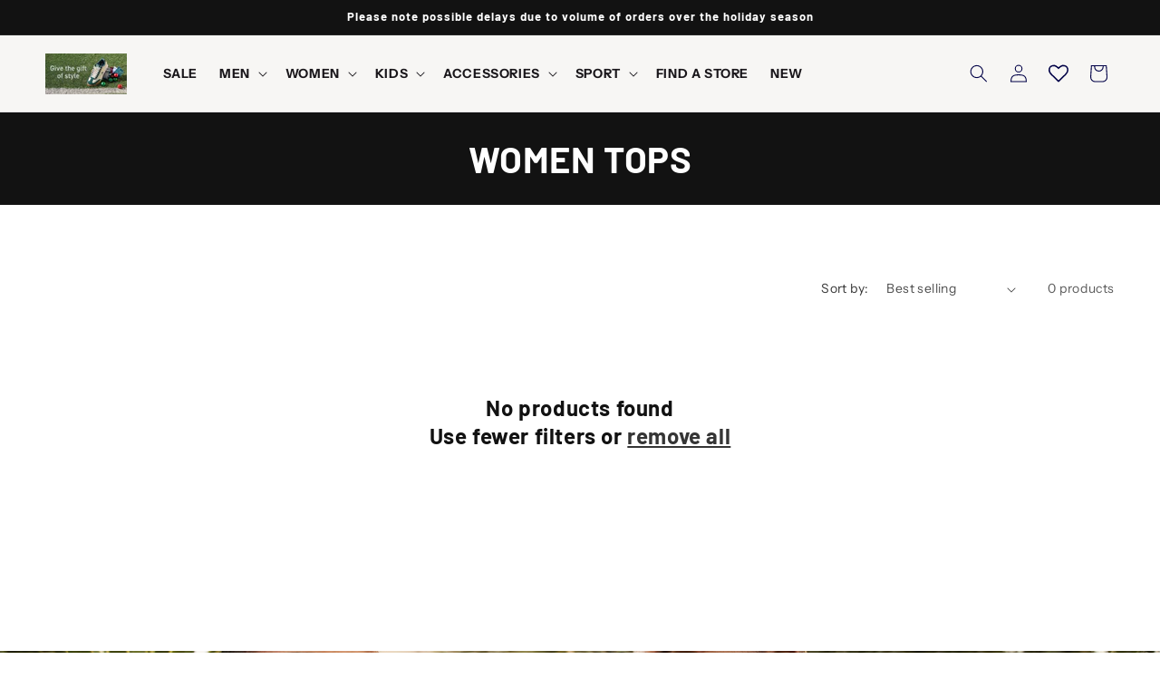

--- FILE ---
content_type: application/x-javascript
request_url: https://cdn.roseperl.com/storelocator-prod/setting/lecoqsportifsa-1768382990.js?shop=lecoqsportifsa.myshopify.com
body_size: 13905
content:
SCASLSetting={"apikey":"AIzaSyByHz9_IHr6578c9jRofg28j7f2yQaPu1g","radius":["10","20","30","40"],"df_radius":20,"df_measurement":"km","selected_tags":[],"selected_wfields":["title","description","phone","email","fax","web","tags","schedule","store_image","address","country","state","city","zipcode"],"wstyle":"#scasl-window-container #scasl-title{display:block !important}\n#scasl-window-container #scasl-description{display:block !important}\n#scasl-window-container #scasl-phone{display:block !important}\n#scasl-window-container #scasl-email{display:block !important}\n#scasl-window-container #scasl-fax{display:block !important}\n#scasl-window-container #scasl-web{display:block !important}\n#scasl-window-container #scasl-tags{display:block !important}\n#scasl-window-container #scasl-schedule{display:block !important}\n#scasl-window-container #scasl-store_image{display:block !important}\n#scasl-window-container #scasl-address{display:block !important}\n#scasl-window-container #scasl-country{display:inline-block !important}\n#scasl-window-container #scasl-state{display:inline-block !important}\n#scasl-window-container #scasl-city{display:inline-block !important}\n#scasl-window-container #scasl-zipcode{display:inline-block !important}\n","selected_lfields":["title","store_image","address","country","state","city","zipcode","distance","direction"],"lstyle":"#scasl-list-container #scasl-title{display:block !important}\n#scasl-list-container #scasl-store_image{display:block !important}\n#scasl-list-container #scasl-address{display:block !important}\n#scasl-list-container #scasl-country{display:inline-block !important}\n#scasl-list-container #scasl-state{display:inline-block !important}\n#scasl-list-container #scasl-city{display:inline-block !important}\n#scasl-list-container #scasl-zipcode{display:inline-block !important}\n#scasl-list-container #scasl-distance{display:block !important}\n#scasl-list-container #scasl-direction{display:block !important}\n","zoom":12,"extrafield":"extrafield","status":1,"autogeocode":1,"alltags":1,"search_bg_color":"#ffffff","search_border_color":"#cccccc","search_border_size":1,"loc_btn_color":"#000000","search_btn_color":"#000000","map_border_color":"#cccccc","map_border_size":1,"map_bg_color":"#ffffff","info_border_color":"#cccccc","info_border_size":1,"info_bg_color":"#ffffff","info_shop_name_color":"#000000","info_shop_info_color":"#555555","info_shop_info_font":"","info_shop_name_font":"","search_font":"","page_title":"Find Our Stores","curr_loc_text":"Enter a Location","radius_text":"Search Radius","msr_text":"Search Radius Measurement","find_loc_btn_text":"Find My Location","search_btn_text":"Search","filter_tags_text":"Filter Tags","enter_a_location_text":"Enter a location","add_error_alert":"Unable to find address","distance_error_alert":"Unfortunately, our closest location is more than","no_result_title":"No results","no_result_tags":"No locations were found with the given tags. Please modify your selections or input.","max_results":150,"scasl_phone_label":"","scasl_fax_label":"","scasl_email_label":"","scasl_schedule_label":"","map_style_name":"default","map_style_data":"","no_result_go_to_home_page":"Go to home page","default_view":1,"default_latitude":"-25.8630358","default_longitude":"28.2557468","filter_tags_by":"and","default_view_zoom":13,"restric_country":[],"restric_country_text":"","miles_text":"miles","kilometers_text":"Kilometers","cluster":0,"max_result_in_first_loading":5000,"no_limit_text":"No Limit","query_url":1,"clusters_style":"default","clustering_custom":"{\"cluster_color_level_1\":\"#ffffff\",\"cluster_image_level_1\":\"https:\\\/\\\/developers.google.com\\\/maps\\\/documentation\\\/javascript\\\/examples\\\/markerclusterer\\\/m1.png\",\"cluster_color_level_2\":\"#ffffff\",\"cluster_image_level_2\":\"https:\\\/\\\/developers.google.com\\\/maps\\\/documentation\\\/javascript\\\/examples\\\/markerclusterer\\\/m2.png\",\"cluster_color_level_3\":\"#ffffff\",\"cluster_image_level_3\":\"https:\\\/\\\/developers.google.com\\\/maps\\\/documentation\\\/javascript\\\/examples\\\/markerclusterer\\\/m3.png\",\"cluster_color_level_4\":\"#ffffff\",\"cluster_image_level_4\":\"https:\\\/\\\/developers.google.com\\\/maps\\\/documentation\\\/javascript\\\/examples\\\/markerclusterer\\\/m4.png\",\"cluster_color_level_5\":\"#ffffff\",\"cluster_image_level_5\":\"https:\\\/\\\/developers.google.com\\\/maps\\\/documentation\\\/javascript\\\/examples\\\/markerclusterer\\\/m5.png\"}","no_result_url":"","autocomplete_option":"address","store_sort":"default","view_map_btn_text":"View Map","created_at":"2019-03-04T13:00:10.000000Z","unlimited_search_radius":1,"dynamic_view":0,"dynamic_view_realtime":0,"pegman":1,"map_satellite_option":1,"zoom_control":1,"restricted_map_view":0,"display_operating_hours":0,"operating_hours":"","date_overrides":"","location_is_disabled_alert":"Location Services Disabled","location_is_disabled_text":"Please turn on device location to use Find My Location","kilometer_unit_text":"Kilometer","meter_unit_text":"Mile","more_text":"More","less_text":"Less","list_text":"List","map_text":"Map","direction_text":"Directions","image_position":"beside","image_size":"medium","open_text":"Open","opens_text":"Opens","open_now_text":"Open now","closed_text":"Closed","closes_text":"Closes","closes_soon_text":"Closes soon","monday_text":"Monday","tuesday_text":"Tuesday","wednesday_text":"Wednesday","thursday_text":"Thursday","friday_text":"Friday","saturday_text":"Saturday","sunday_text":"Sunday","hours_might_differ":"Hours might differ","monday_acronym_text":"Mon","tuesday_acronym_text":"Tue","wednesday_acronym_text":"Wed","thursday_acronym_text":"Thu","friday_acronym_text":"Fri","saturday_acronym_text":"Sat","sunday_acronym_text":"Sun","address_icon":"{\"image\":\"<path fill-rule=\\\"evenodd\\\" d=\\\"M18 8c0-4.42-3.58-8-8-8s-8 3.58-8 8c0 .15 0 .29.01.44.13 3.55 1.99 7.62 7.13 11.29.51.36 1.21.36 1.72 0 5.14-3.67 7-7.74 7.13-11.29.01-.15.01-.29.01-.44zm-5.879 2.121a2.996 2.996 0 0 0 0-4.242 2.996 2.996 0 0 0-4.242 0 2.996 2.996 0 0 0 0 4.242 2.996 2.996 0 0 0 4.242 0z\\\"><\/path>\",\"align\":\"left\",\"status\":1}","phone_icon":"{\"image\":\"<path d=\\\"m7.876 6.976-.534-2.67a1.5 1.5 0 0 0-1.471-1.206h-3.233c-.86 0-1.576.727-1.537 1.586.461 10.161 5.499 14.025 14.415 14.413.859.037 1.584-.676 1.584-1.535v-3.235a1.5 1.5 0 0 0-1.206-1.471l-2.67-.534a1.5 1.5 0 0 0-1.636.8l-.488.975c-2 0-5-3-5-5l.975-.488c.606-.302.934-.972.801-1.635z\\\"><\/path>\",\"align\":\"left\",\"status\":1}","email_icon":"{\"image\":\"<path d=\\\"M0 5.324v10.176a1.5 1.5 0 0 0 1.5 1.5h17a1.5 1.5 0 0 0 1.5-1.5v-10.176l-9.496 5.54a1 1 0 0 1-1.008 0l-9.496-5.54z\\\"><\/path><path d=\\\"M19.443 3.334a1.494 1.494 0 0 0-.943-.334h-17a1.49 1.49 0 0 0-.943.334l9.443 5.508 9.443-5.508z\\\"><\/path>\",\"align\":\"left\",\"status\":1}","fax_icon":"{\"image\":\"<path fill-rule=\\\"evenodd\\\" d=\\\"M4 2.5a1.5 1.5 0 0 1 1.5-1.5h9a1.5 1.5 0 0 1 1.5 1.5v2.5h1.5a1.5 1.5 0 0 1 1.5 1.5v6a1.5 1.5 0 0 1-1.5 1.5h-1.5v4a1 1 0 0 1-1 1h-10a1 1 0 0 1-1-1v-4h-1.5a1.5 1.5 0 0 1-1.5-1.5v-6a1.5 1.5 0 0 1 1.5-1.5h1.5v-2.5Zm10 14.5v-5h-8v5h8Zm3-8a1 1 0 1 1-2 0 1 1 0 0 1 2 0Zm-3-6h-8v2h8v-2Z\\\"><\/path>\",\"align\":\"left\",\"status\":1}","web_url_icon":"{\"image\":\"<path d=\\\"M13.903 8c.06.629.097 1.292.097 2a1 1 0 0 1-2 0c0-.713-.039-1.378-.105-2h-3.803c-.139 1.33-.14 2.67-.004 4h1.912a1 1 0 0 1 0 2h-1.584c.469 2.08 1.202 3.41 1.585 4 0 0 .789.013.926.002a1.008 1.008 0 0 1 1.07.925 1 1 0 0 1-.924 1.07c-.094.007-1.073.003-1.073.003-5.514 0-10-4.486-10-10 0-5.515 4.486-10 10-10s10 4.485 10 10c0 .379-.036.749-.079 1.116a1.001 1.001 0 0 1-1.987-.233c.035-.291.066-.583.066-.883 0-.692-.098-1.36-.263-2h-3.834zm-3.915-5.964c-.386.606-1.1 1.931-1.564 3.964h3.137c-.466-2.033-1.185-3.358-1.573-3.964zm-7.725 9.964h3.819a21.604 21.604 0 0 1-.095-1.996c0-.67.033-1.338.096-2.004h-3.82a7.946 7.946 0 0 0-.263 2 7.96 7.96 0 0 0 .263 2zm.819 2a8.031 8.031 0 0 0 4.437 3.601 16.293 16.293 0 0 1-1.148-3.601h-3.289zm3.291-8a16.235 16.235 0 0 1 1.15-3.603 8.03 8.03 0 0 0-4.441 3.603h3.291zm7.239 0h3.305a8.029 8.029 0 0 0-4.465-3.612 16.128 16.128 0 0 1 1.16 3.612z\\\"><\/path><path d=\\\"m15.223 18.945-2.55-5.61a.5.5 0 0 1 .662-.662l5.61 2.55a.5.5 0 0 1 .017.903l-1.742.87a.5.5 0 0 0-.223.224l-.871 1.742a.5.5 0 0 1-.903-.017z\\\"><\/path>\",\"align\":\"left\",\"id\":\"icon-97\"}","oh_icon":"{\"image\":\"<path d=\\\"M10 20c-5.514 0-10-4.486-10-10s4.486-10 10-10 10 4.486 10 10-4.486 10-10 10zm1-15a1 1 0 1 0-2 0v5a1 1 0 0 0 .293.707l3 3a1 1 0 0 0 1.414-1.414l-2.707-2.707v-4.586z\\\"><\/path>\",\"align\":\"left\",\"id\":\"icon-69\"}","icon_color":"#000000","def_apk":"AIzaSyCIc9H3z2GFNnygX9XBLq08MYJsZ1ljp8A","locationsRaw":"[{\"lat\":\"-29.11529\",\"lng\":\"26.223410000000058\",\"id\":2613531,\"name\":\"Loch Logan Waterfront \",\"description\":\"mo,tue,wen,th,fr,09:00-18:00,sa,sun,08h30-17:00\",\"phone\":\"(+27) 51 1100 480\",\"address\":\"Shop UG 26, Henry street, Willows\",\"city\":\"Bloemfontein\",\"postal\":\"9301\",\"priority\":1,\"apply_to_type\":1},{\"lat\":\"-29.7259751\",\"lng\":\"31.0668381\",\"id\":2613536,\"name\":\"Gateway\",\"description\":\"mo,tu,we,thu,fri,09:00-7:00,sa su,09:00,05:00\",\"phone\":\"(+27) 31 110 0520\",\"address\":\"Shop G373, Gateway Shopping Mall, Gateway Ave, Umhlanga Rigde\",\"country\":\"South-Africa\",\"city\":\"Durban\",\"postal\":\"4319\",\"priority\":1,\"apply_to_type\":1},{\"lat\":\"-29.856073\",\"lng\":\"31.025432\",\"id\":2613538,\"name\":\"Workshop\",\"description\":\"mo,tu,we,th,fr:09.00-17.00;sa:09.00-17.00;su:09.00-16.00\",\"phone\":\"(+27) 31 301 1639\",\"address\":\"Shop 88, The Workshop Shopping Centre, 99 Samora Machel Street, Durban\",\"country\":\"South-Africa\",\"city\":\"Durban\",\"postal\":\"4001\",\"priority\":1,\"apply_to_type\":1},{\"lat\":\"-30.034506498288362\",\"lng\":\"30.899433591015637\",\"id\":2613539,\"name\":\"Amanzimtoti\",\"phone\":\"(+27) 31 110 0521\",\"address\":\"Shop F62, Galleria Mall, Amanzimtoti\",\"country\":\"South Africa\",\"state\":\"KwaZulu-Natal\",\"city\":\"Durban\",\"postal\":\"4126\",\"priority\":1,\"apply_to_type\":1},{\"lat\":\"-31.597014\",\"lng\":\"28.785853\",\"id\":2613541,\"name\":\"BT Ngebs City \",\"description\":\"mo,tu,we,th: 09:00-18:00;fr:09.00-19.00;sa:09:00-18.00;su:19.00-16.00\",\"phone\":\"(+27) 41 110 0999\",\"address\":\"Shop 145C BT Ngebs City, 33 Errol Spring Avenua, Mthatha\",\"country\":\"South Africa\",\"state\":\"Eastern Cape\",\"city\":\"East London\",\"postal\":\"5100\",\"priority\":1,\"apply_to_type\":1},{\"lat\":\"-26.1101152\",\"lng\":\"28.0537452\",\"id\":2613542,\"name\":\"Sandton\",\"description\":\"mo,tu,we,th:09.00-19.00;fr:09.00-21.00;sa,su:09.00-18.00\",\"phone\":\"(+27) 11 784 6332\",\"address\":\"Shop L309, 5th Street, Sandton\",\"country\":\"South-Africa\",\"city\":\"Johannesburg\",\"postal\":\"2196\",\"priority\":1,\"apply_to_type\":1},{\"lat\":\"-26.1799299\",\"lng\":\"28.2378912\",\"id\":2613543,\"name\":\"East Point\",\"description\":\"mo,tu,we,th,fr:09.00-18.00;sa:09.00-17.00; su 09.00-16.00 \",\"phone\":\"(+27) 11 823 1137\",\"address\":\"Shop L100, East Point Centre, Cnr North Rand and Rietfontein Road, Jansen Park\",\"country\":\"South-Africa\",\"city\":\"Johannesburg\",\"postal\":\"1462\",\"priority\":1,\"apply_to_type\":1},{\"lat\":\"-26.2051743\",\"lng\":\"28.0420289\",\"id\":2613544,\"name\":\"JHB CBD\",\"description\":\"mo,tu,we,th,fr:09.00-17.00;sa:09.00-14.00\",\"phone\":\"(+27) 11 492 0621\",\"address\":\"Shop 39, Saint Andrews Building , Cnr Rissik & Commissioner, Streets, Johannesburg\",\"country\":\"South-Africa\",\"city\":\"Johannesburg\",\"postal\":\"2001\",\"priority\":1,\"apply_to_type\":1},{\"lat\":\"-26.2582713\",\"lng\":\"27.9014437\",\"id\":2613545,\"name\":\"Maponya Mall\",\"description\":\"mo,tu,we:09.00-19.00;th:09.00-19.00,fr:09.00-20.00;sa:09.00-19.00;su:09.00-17.00\",\"phone\":\"(+27) 11 938 3706\",\"address\":\"Shop 312, Maponya Mall, Chris Hani Road, Soweto\",\"country\":\"South-Africa\",\"city\":\"Johannesburg\",\"postal\":\"1809\",\"priority\":1,\"apply_to_type\":1},{\"lat\":\"-26.0557199\",\"lng\":\"28.092968\",\"id\":2613546,\"name\":\"Woodmead\",\"description\":\"mo,tu,we,th,fr:09.00-17.00;sa:09.00-16.00;su:10.00-14.00\",\"phone\":\"(+27) 11 656 1373\",\"address\":\"Shop 13, Woodmead Value Mart, Water Cross Road, Woodmead\",\"country\":\"South-Africa\",\"city\":\"Johannesburg\",\"postal\":\"2191\",\"priority\":1,\"apply_to_type\":1},{\"lat\":\"-26.1797458\",\"lng\":\"28.1169289\",\"id\":2613548,\"name\":\"Eastgate Mall\",\"description\":\"mo,tu,we,th:09.00-20:00;fr:09:00-21:00;sa,su:09:00-18.00\",\"phone\":\"(+27) 010 110 1288\",\"address\":\"Shop U108A, Eastgate Mall, 43 Bradford Road, Bedfordview\",\"country\":\"South-Africa\",\"city\":\"Johannesburg\",\"postal\":\"2008\",\"priority\":1,\"apply_to_type\":1},{\"lat\":\"-29.582634\",\"lng\":\"30.3780829\",\"id\":2613550,\"name\":\"Midlands Mall\",\"description\":\"mo,tu,we,th: 09:00-18:0;fr,sat:09.00-19:00;su:09.00-17:00\",\"phone\":\"(+27) 31 110 0525\",\"address\":\"Shop 44, Midlands Mall, 50 Sanctuary Road, Pietermaritzburg\",\"country\":\"South-Africa\",\"city\":\"Pietermaritzburg\",\"postal\":\"3201\",\"priority\":1,\"apply_to_type\":1},{\"lat\":\"-23.87369\",\"lng\":\"29.5092968\",\"id\":2613551,\"name\":\"Mall of the North\",\"description\":\"mo,tu,we,th,fr:09.00-19.00;sa:09.00-17.00;su:09.00-15.00\",\"phone\":\"(+27) 15 265 1138\",\"address\":\"Shop U88, Mall of the North, Cnr R81 & N1, Polokwane\",\"country\":\"South-Africa\",\"city\":\"Polokwane\",\"postal\":\"700\",\"priority\":1,\"apply_to_type\":1},{\"lat\":\"-25.782677\",\"lng\":\"28.276191\",\"id\":2613553,\"name\":\"Menlyn\",\"description\":\"mo,tu,we,th:09.00-19.00;fr:09.00-21.00;sa:09.00-19.00;su:09.00-17.00 \",\"phone\":\"(+27)12 361 2404\",\"address\":\"Shop UF6 87, Menlyn Shopping Mall, Atterbury Road, Menlo Park\",\"country\":\"South-Africa\",\"city\":\"Pretoria\",\"postal\":\"63\",\"priority\":1,\"apply_to_type\":1},{\"lat\":\"-25.7454991\",\"lng\":\"28.1939489\",\"id\":2613555,\"name\":\"Sammy Marks\",\"description\":\"mo,tu,we,th,fr:09.00-17.30;sa:08.00-15:00\",\"phone\":\"(+27) 12 328 4020\",\"address\":\"Shop 1.19, Sammy Marks Square, Pretoria Central\",\"country\":\"South-Africa\",\"city\":\"Pretoria\",\"postal\":\"2\",\"priority\":1,\"apply_to_type\":1},{\"lat\":\"-25.6810899\",\"lng\":\"28.2506246\",\"id\":2613556,\"name\":\"Kolonnade\",\"description\":\"mon-thur:09:00-19:00; fri: 09:00-20:00;sat: 08:00-18:00; sun:09:00-17:00\",\"phone\":\"(+27) 12 111 7287\",\"address\":\"Shop  U42B, Kolonnade Mall, Montana\",\"country\":\"South-Africa\",\"city\":\"Pretoria\",\"postal\":\"159\",\"priority\":1,\"apply_to_type\":1},{\"lat\":\"-25.857196\",\"lng\":\"28.1867376\",\"id\":2613558,\"name\":\"Centurion\",\"description\":\"mon-thur:09:00-19:00; fri: 09:00-20:00;sat: 08:00-18:00; sun:09:00-17:00\",\"phone\":\"(+27) 12 111 7276\",\"address\":\"Shop 216C, Centurion Mall, Centurion\",\"country\":\"South-Africa\",\"city\":\"Pretoria\",\"postal\":\"46\",\"priority\":1,\"apply_to_type\":1},{\"lat\":\"-25.672265\",\"lng\":\"28.1102813\",\"id\":2613560,\"name\":\"Wonderpark\",\"description\":\"mo,tu,we,th,fr:09.00-19.00;sat:09.00-17.00;su:09.00-15.00\",\"phone\":\"(+27) 12 549 4246\",\"address\":\"Shop 548 W, Wonder park Mall, Herinrich Avenue, Akasia\",\"country\":\"South-Africa\",\"city\":\"Pretoria\",\"postal\":\"118\",\"priority\":1,\"apply_to_type\":1},{\"lat\":\"-25.788742\",\"lng\":\"28.307231\",\"id\":2613561,\"name\":\"Atterbury\",\"description\":\"mo,tu,we,th,fr:09.00-18.00;sa:09.00-17.00;su:09.00-14.00\",\"phone\":\"(+27) 12 991 3476\",\"address\":\"Shop 3.16G, Atterbury Value Mart, Faerie Glen\",\"country\":\"South Africa\",\"state\":\"Gauteng\",\"city\":\"Pretoria\",\"postal\":\"81\",\"priority\":1,\"apply_to_type\":1},{\"lat\":\"-25.7064839\",\"lng\":\"27.2523807\",\"id\":2613562,\"name\":\"Waterfall Mall\",\"phone\":\"(+27 ) 14 112 0394\",\"address\":\"Shop 25, Waterfall Mall, Rustenburg\",\"country\":\"South-Africa\",\"city\":\"Rustenbrg\",\"postal\":\"2999\",\"priority\":1,\"apply_to_type\":1},{\"lat\":\"-33.987471\",\"lng\":\"18.489357\",\"id\":2927372,\"name\":\"Access Park\",\"description\":\"mo,tu,we,th,fr:09.00-17.00;sa:09.00-15.00;su:10.00-14.00 \",\"phone\":\"(+27) 21 421 4578\",\"address\":\"Unit D1, 81 Chichester Road, Kennilworth\",\"country\":\"South Africa\",\"state\":\"Western Cape\",\"city\":\"Cape Town\",\"postal\":\"7708\",\"priority\":1,\"apply_to_type\":1},{\"lat\":\"-33.892503\",\"lng\":\"18.510979\",\"id\":2927374,\"name\":\"Canal Walk\",\"description\":\"mo,tu,we,th,fr:09.00-21.00\",\"phone\":\"(+27) 21 552 5068\",\"address\":\"Shop 495, Canal Walk Shopping Centre, Century Boulevard, Century City\",\"country\":\"South Africa\",\"state\":\"Western Cape\",\"city\":\"Cape Town\",\"postal\":\"7441\",\"priority\":1,\"apply_to_type\":1},{\"lat\":\"-33.9491226\",\"lng\":\"25.5783545\",\"id\":2927377,\"name\":\"Green Acres\",\"description\":\"mo,tu,we,th: 09:00-18:00;fr:09.00-19.00;sa:08:30-17.00;su:19.00-14.00\",\"phone\":\"(+27) 41 110 0990\",\"address\":\"Shop 9, Greenacres Shopping Centre, 1 Ring Road, Greenacres \",\"city\":\"Port Elizabeth\",\"postal\":\"6045\",\"priority\":1,\"apply_to_type\":1},{\"lat\":\"-25.886889\",\"lng\":\"29.2647945\",\"id\":2927379,\"name\":\"Highveld Mall\",\"description\":\"mo,tu,we,thu,fri,09:00-7:00,sa su,09:00,05:00\",\"phone\":\"(+27) 13 110 0241\",\"address\":\"Shop 72 Highveld Mall, Cnr N4 Highway and Mandela Streets, Del Judor\",\"city\":\"Witbank\",\"postal\":\"1035\",\"priority\":1,\"apply_to_type\":1},{\"lat\":\"-25.4692378\",\"lng\":\"30.9568217\",\"id\":2927380,\"name\":\"Illanga Mall\",\"description\":\"mo,tu,we,th,fr: 09:00-18:00,sa,su,09:00,15:00\",\"phone\":\"(+27) 13 110 0242\",\"address\":\"Shop UG68, I'Langa Mall, Cnr Bitterbessie & Flamboyant Sreets, West Acres\",\"city\":\"Nelspruit\",\"postal\":\"2128\",\"priority\":1,\"apply_to_type\":1},{\"lat\":\"-33.9120399\",\"lng\":\"18.6670469\",\"id\":2927381,\"name\":\"Kuilsriver Value Centre\",\"description\":\"mo,tu,we,th,fri,09h00 sa,su,09,18,00\",\"phone\":\"(+27 ) 21 111 0491\",\"address\":\"Unit A6, 1 van Riebeeck Road, Kuils River\",\"city\":\"Cape Town\",\"postal\":\"7530\",\"priority\":1,\"apply_to_type\":1},{\"lat\":\"-34.0818357\",\"lng\":\"18.8230629\",\"id\":2927382,\"name\":\"Somerset West\",\"description\":\"mo,tu,we,tu,th,,fr:09h00-07h00,sa,su,09h00-05h00\",\"phone\":\"(+27) 21 1110 490\",\"address\":\"Shop 8A-9 Somerset Mall, Centenary Drive, Intersection of N2 and R44, Somerset West\",\"city\":\"Cape Town\",\"postal\":\"7110\",\"priority\":1,\"apply_to_type\":1},{\"lat\":\"-26.7101067\",\"lng\":\"27.8221176\",\"id\":2927383,\"name\":\"Vaal Mall\",\"description\":\"mo,tu,we,th,fr,9h00-19h00,sa,su,09h00-17h00\",\"phone\":\"(+27) 61 1100 460\",\"address\":\"Shop S166, Vaal Mall, Cnr Barrage Road And Rossini Boulevard, Vanderbijlpark\",\"city\":\"Vanderbijlpark\",\"postal\":\"1911\",\"priority\":1,\"apply_to_type\":1},{\"lat\":\"-26.508772\",\"lng\":\"29.1858473\",\"id\":5759069,\"name\":\"Secunda Mall\",\"description\":\"Secunda Mall\\r<br>Shop UG16\",\"address\":\"PDP Kruger Street\",\"country\":\"South Africa\",\"state\":\"Mpumalanga\",\"city\":\"Secunda\",\"postal\":\"2302\",\"priority\":1,\"apply_to_type\":1},{\"lat\":\"-23.82583\",\"lng\":\"30.1619\",\"id\":5759070,\"name\":\"Tzaneng Mall\",\"description\":\"Tzaneen Mall\\r<br>Shop number 5 \",\"address\":\"26 Danie Joubert Street \",\"country\":\"South Africa\",\"state\":\"Limpopo\",\"city\":\"Tzaneen \",\"postal\":\"0850\",\"priority\":1,\"apply_to_type\":1},{\"lat\":\"-26.1404017\",\"lng\":\"27.8686367\",\"id\":6257173,\"name\":\"Westgate shopping centre\",\"address\":\"120 Ontdekkers Road\",\"country\":\"South Africa\",\"state\":\"Gauteng\",\"city\":\"Roodepoort\",\"postal\":\"1725\",\"priority\":1,\"apply_to_type\":1},{\"lat\":\"-26.097845\",\"lng\":\"27.749398\",\"id\":7036243,\"name\":\"Thavhani Mall \",\"address\":\"Thavhani Mall Shop U26\",\"country\":\"South Africa\",\"state\":\"Limpopo\",\"city\":\"Burgershoop\",\"postal\":\"1739\",\"priority\":1,\"apply_to_type\":1},{\"lat\":\"-28.7647247\",\"lng\":\"24.754425\",\"id\":7050075,\"name\":\"Diamond Pavilion Shopping Mall \",\"address\":\"Cnr Oliver &, Mac Dougall St\",\"country\":\"South Africa\",\"state\":\"Northern Cape\",\"city\":\"Kimberly\",\"postal\":\"8301\",\"priority\":1,\"apply_to_type\":1},{\"lat\":\"-25.2999896\",\"lng\":\"30.7722788\",\"id\":7050076,\"name\":\"Tubatse Crossing \",\"address\":\"R37\",\"country\":\"South Africa\",\"state\":\"Mpumalanga\",\"city\":\"Burgersfort\",\"postal\":\"1150\",\"priority\":1,\"apply_to_type\":1},{\"lat\":\"-25.6646156\",\"lng\":\"27.2418899\",\"id\":7490729,\"name\":\"Rustenburg Mall\",\"description\":\"Shop 97\",\"address\":\"R104\",\"country\":\"South Africa\",\"city\":\"Rustenburg\",\"postal\":\"0300\",\"priority\":1,\"apply_to_type\":1},{\"lat\":\"-26.2756967\",\"lng\":\"28.4536189\",\"id\":7490882,\"name\":\"Springs Mall\",\"address\":\"Cnr Jan Smut & Wit Road\",\"country\":\"South Africa\",\"city\":\"Casseldale Springs\",\"postal\":\"1559\",\"priority\":1,\"apply_to_type\":1},{\"lat\":\"-29.7128608\",\"lng\":\"31.0545404\",\"id\":8592810,\"name\":\"Cornubia Retail Mall \",\"email\":\"cornubia@lcs.co.za\",\"address\":\"Cornubia Mall Corner of Flanders Drive & Tacoma Drive, Blackburn Estate, Mount Edgecombe, 4319\",\"country\":\"South Africa\",\"state\":\"KwaZulu-Natal\",\"city\":\"Cornubia City \",\"postal\":\"4319\",\"priority\":1,\"apply_to_type\":1},{\"lat\":\"-26.31533\",\"lng\":\"28.05788\",\"id\":8719122,\"name\":\"Mall of the South\",\"marker_image\":\"\\\/\\\/cdn.shopify.com\\\/s\\\/files\\\/1\\\/0047\\\/4054\\\/6631\\\/t\\\/28\\\/assets\\\/scasl_163308102520210930163746_compact.jpg\",\"address\":\"Corner Swartkoppies Road and Kliprivier Drive Aspen Lakes Ext 12, 2190\",\"country\":\"South Africa\",\"state\":\"Gauteng\",\"city\":\"Johannesburg\",\"postal\":\"2190\",\"priority\":1,\"apply_to_type\":1},{\"lat\":\"-27.7786237\",\"lng\":\"29.9442883\",\"id\":8814174,\"name\":\"Newcastle Mall \",\"address\":\"newcastle mall, newcastle town, Newcastle, 2266\",\"country\":\"South Africa\",\"state\":\"KwaZulu-Natal\",\"priority\":1,\"apply_to_type\":1},{\"lat\":\"-24.6093038\",\"lng\":\"31.0381739\",\"id\":8949270,\"name\":\"Acornhoek Mall\",\"address\":\"R40 and Green Valley Road, Greenvalley, Acornhoek, 1360\",\"country\":\"South Africa\",\"state\":\"Mpumalanga\",\"city\":\"Bushbuckridge\",\"postal\":\"1360\",\"priority\":1,\"apply_to_type\":1,\"shareable_link\":\"https:\\\/\\\/www.google.com\\\/maps\\\/place\\\/?q=place_id:EilSNDAsIEdyZWVudmFsbGV5LCBBY29ybmhvZWssIFNvdXRoIEFmcmljYSIuKiwKFAoSCVUa7QmwiMIeEUHZkMJl63zwEhQKEgnxO4BDefrCHhEwu67dvUuZLA\"},{\"lat\":\"-25.469145\",\"lng\":\"30.955079\",\"id\":8999407,\"name\":\"Ilanga Mall \",\"address\":\"X38, Corner of Bitterbessie &, Flamboyant St, West Acres, Mbombela, 1200\",\"country\":\"South Africa\",\"state\":\"Mpumalanga\",\"city\":\"Nelspruit\",\"postal\":\"1200\",\"priority\":1,\"apply_to_type\":1},{\"lat\":\"-29.8502023\",\"lng\":\"30.9356198\",\"id\":8999408,\"name\":\"The Pavilion Shopping Centre\",\"address\":\"Jack Martens Dr, Dawncliffe, Westville, 3611\",\"country\":\"South Africa\",\"state\":\"KwaZulu-Natal\",\"city\":\"Durban \",\"postal\":\"3611\",\"priority\":1,\"apply_to_type\":1},{\"lat\":\"-24.184525\",\"lng\":\"29.015438\",\"id\":8999409,\"name\":\"Mokopane Crossing\",\"address\":\"24 Retief St, Mokopane, 0601\",\"country\":\"South Africa\",\"state\":\"Limpopo\",\"city\":\"Mokopane\",\"postal\":\"0601\",\"priority\":1,\"apply_to_type\":1},{\"lat\":\"-28.74910389999999\",\"lng\":\"32.049031\",\"id\":8999410,\"name\":\"Boardwalk Inkwazi Shopping Centre\",\"address\":\"Kruger Rand Rd, Richards Bay, 3900\",\"country\":\"South Africa\",\"state\":\"KwaZulu-Natal\",\"city\":\"Richards Bay\",\"postal\":\"3900\",\"priority\":1,\"apply_to_type\":1},{\"lat\":\"-29.8114425\",\"lng\":\"30.8576104\",\"id\":11203925,\"name\":\"Pinecrest\",\"description\":\"mo,tu,we,th,fr:09.00-18.00;sa:09.00-17.00;su:09.00-16.00\",\"address\":\"Shop 244, Level 2, Pinecrest Centre\",\"address2\":\"Kings Road\",\"country\":\"South Africa\",\"state\":\"KwaZulu-Natal\",\"city\":\"New Germany\",\"postal\":\"3620\",\"priority\":1,\"apply_to_type\":1},{\"lat\":\"-25.8630358\",\"lng\":\"28.2557468\",\"id\":16076355,\"name\":\"Bloem\",\"phone\":\"0511100480\",\"address\":\"Shop UG 26, Loch Logan Waterfront Mall\",\"address2\":\"Cnr Henry Street & 1st Avenue\",\"country\":\"South Africa\",\"state\":\"Free State\",\"priority\":1,\"apply_to_type\":1},{\"lat\":\"-25.8630358\",\"lng\":\"28.2557468\",\"id\":16076356,\"name\":\"Hazyview\",\"phone\":\"131100233\",\"address\":\"Shop  195E, Lowveld Mall\",\"address2\":\"Cnr Portua Chavango & Main Road\",\"country\":\"South Africa\",\"state\":\"Mpumalanga\",\"priority\":1,\"apply_to_type\":1,\"shareable_link\":\"https:\\\/\\\/www.google.com\\\/maps\\\/place\\\/?q=place_id:ChIJp5Rrpaydwh4RIzmipuI-86U\"},{\"lat\":\"-25.8630358\",\"lng\":\"28.2557468\",\"id\":16076357,\"name\":\"Springfield\",\"phone\":\"0311100529\",\"address\":\"Shop 2, Springfield Value Centre\",\"address2\":\"135 Intersite Avenue, Umgeni Business Park\",\"country\":\"South Africa\",\"state\":\"KwaZulu-Natal\",\"priority\":1,\"apply_to_type\":1,\"shareable_link\":\"https:\\\/\\\/www.google.com\\\/maps\\\/place\\\/?q=place_id:ChIJ-2Tv1C0H9x4RZShAroO8JDc\"},{\"lat\":\"-25.8630358\",\"lng\":\"28.2557468\",\"id\":16076358,\"name\":\"Tubatse Crossing Mall\",\"phone\":\"0131100245\",\"address\":\"Shop 1013, Tubatse Crossing Mall\",\"address2\":\"Cnr R37 & R555\",\"country\":\"South Africa\",\"state\":\"Limpopo\",\"priority\":1,\"apply_to_type\":1,\"shareable_link\":\"https:\\\/\\\/www.google.com\\\/maps\\\/place\\\/?q=place_id:ChIJa2GO48Qtwh4R56ftiDdv-CY\"},{\"lat\":\"-25.8630358\",\"lng\":\"28.2557468\",\"id\":16076359,\"name\":\"Tzaneen\",\"phone\":\"0151100510\",\"address\":\"Shop 5, Tzaneng Mall\",\"address2\":\"24-26 Danie Joubert Street\",\"country\":\"South Africa\",\"state\":\"Limpopo\",\"priority\":1,\"apply_to_type\":1},{\"lat\":\"-25.8630358\",\"lng\":\"28.2557468\",\"id\":16076360,\"name\":\"West Gate\",\"phone\":\"0107451705\",\"address\":\"Shop 50116, Westgate Shopping Centre\",\"address2\":\"120 Ontdekkers Road\",\"country\":\"South Africa\",\"state\":\"Gauteng\",\"priority\":1,\"apply_to_type\":1},{\"lat\":\"-25.8630358\",\"lng\":\"28.2557468\",\"id\":16076361,\"name\":\"Festival\",\"address\":\"Shop 133, Festival Mall\",\"address2\":\"Cnr CR Swart Drive & Kelvin Road\",\"country\":\"South Africa\",\"state\":\"Gauteng\",\"priority\":1,\"apply_to_type\":1},{\"lat\":\"-34.03965970000001\",\"lng\":\"18.6162023\",\"id\":16076362,\"name\":\"Promenade\",\"phone\":\"0211110492\",\"address\":\"Shop 41A, Liberty Promenade Shopping Centre\",\"address2\":\"Cnr AZ Berman Drive & Morgenster Road\",\"country\":\"South Africa\",\"state\":\"Western Cape\",\"priority\":1,\"apply_to_type\":1},{\"lat\":\"-26.2707593\",\"lng\":\"28.1122679\",\"id\":16076363,\"name\":\"Jubilee\",\"address\":\"Shop 48, Jubilee Mall\",\"address2\":\"Cnr Julilee, Harry Gwala Road\",\"country\":\"South Africa\",\"state\":\"Gauteng\",\"priority\":1,\"apply_to_type\":1,\"shareable_link\":\"https:\\\/\\\/www.google.com\\\/maps\\\/place\\\/?q=place_id:ChIJn3cRVJUSlR4R4jhUy8fnnm0\"},{\"lat\":\"-25.4382293\",\"lng\":\"30.9673137\",\"id\":16076364,\"name\":\"Riverside\",\"address\":\"Shop G38, Riverside Shopping Centre\",\"address2\":\"Government Boulevard, Riverside Park\",\"country\":\"South Africa\",\"state\":\"Mpumalanga\",\"priority\":1,\"apply_to_type\":1,\"shareable_link\":\"https:\\\/\\\/www.google.com\\\/maps\\\/place\\\/?q=place_id:ChIJsai4zwRK6B4RANVW9-gy2T0\"},{\"lat\":\"-23.9015059\",\"lng\":\"29.456325\",\"id\":16076365,\"name\":\"Limpopo Mall\",\"address\":\"Shop No.2, Limpopo Mall, Rissik Street\",\"country\":\"South Africa\",\"state\":\"Limpopo\",\"priority\":1,\"apply_to_type\":1,\"shareable_link\":\"https:\\\/\\\/www.google.com\\\/maps\\\/place\\\/?q=place_id:ChIJ7WygzS_Yxh4RQrz6gDJQP4U\"},{\"lat\":\"-33.9345237\",\"lng\":\"18.8604812\",\"id\":16076366,\"name\":\"Eikestad Mall\",\"schedule\":\"mo,tu,we,tu,th,,fr:09h00-07h00,sa,su,09h00-05h00\",\"address\":\"Shop E06, Eikestad Mall , Andringa Walk, 43 Andringa Street\",\"country\":\"South Africa\",\"state\":\"Western Cape\",\"postal\":\"7600\",\"priority\":1,\"apply_to_type\":1,\"shareable_link\":\"https:\\\/\\\/www.google.com\\\/maps\\\/place\\\/?q=place_id:ChIJu5JFcV6yzR0RfHcndqzPDDU\"}]","origin_marker_img":"","arrow_up":"","arrow_down":"","loading":"","display_timezone":1,"time_format":0,"timezone":"","app_url":"https:\/\/sl.roseperl.com","cdn_app_url":"https:\/\/cdn.roseperl.com","cdn_amai_url":"https:\/\/cdn.roseperl.com\/storelocator-prod","suffix_url":"store-locator","is_normal":true,"release_api_key_date":"2023-12-15","static_files":[{"id":8,"file_name":"findonline.css","file_path":"\/assets\/css\/findonline-1763613806.css","timestamp":"1763613806","created_at":"2025-08-29T10:54:14.000000Z","updated_at":"2025-11-20T04:43:26.000000Z"},{"id":1,"file_name":"tag.png","file_path":"\/assets\/img\/tag.png","timestamp":null,"created_at":"2024-03-05T07:12:18.000000Z","updated_at":"2024-03-05T07:12:18.000000Z"},{"id":2,"file_name":"close-icon-dark.png","file_path":"\/assets\/img\/close-icon-dark.png","timestamp":null,"created_at":"2024-03-05T07:12:18.000000Z","updated_at":"2024-03-05T07:12:18.000000Z"},{"id":3,"file_name":"infobubble.min.js","file_path":"\/assets\/js\/infobubble.min.js","timestamp":null,"created_at":"2024-03-05T07:12:18.000000Z","updated_at":"2024-03-05T07:12:18.000000Z"},{"id":4,"file_name":"jquery.storelocator.js","file_path":"\/assets\/js\/jquery.storelocator-1763613806.js","timestamp":"1763613806","created_at":"2024-03-05T07:12:18.000000Z","updated_at":"2025-11-20T04:43:26.000000Z"},{"id":5,"file_name":"dealerform.css","file_path":"\/assets\/css\/dealerform-1763613806.css","timestamp":"1763613806","created_at":"2024-03-05T07:12:18.000000Z","updated_at":"2025-11-20T04:43:26.000000Z"},{"id":6,"file_name":"storelocator.css","file_path":"\/assets\/css\/storelocator-1763613806.css","timestamp":"1763613806","created_at":"2024-03-05T07:12:18.000000Z","updated_at":"2025-11-20T04:43:26.000000Z"},{"id":7,"file_name":"wtb.css","file_path":"\/assets\/css\/wtb-1763613806.css","timestamp":"1763613806","created_at":"2024-03-05T07:12:18.000000Z","updated_at":"2025-11-20T04:43:26.000000Z"}]};
/*! General Script Store Locator - v1.2.6 - 2024-07-31 */
var hasOriginSL=!1;var locatorElems=document.querySelectorAll("#scasl-app-container");var currentUrl=window.location.href;var currentUrlSuffix=currentUrl.split('/').pop();const SCASLDefaultSuffix='store-locator';if(locatorElems.length==1&&typeof isLocatorAppBlock==='undefined'&&typeof isLocatorAppEmbed==='undefined'){hasOriginSL=!0}
if(locatorElems.length==1&&typeof isLocatorAppEmbed!=='undefined'&&((currentUrlSuffix==SCASLDefaultSuffix&&!SCASLSetting.suffix_url)||(SCASLSetting.suffix_url&&currentUrlSuffix==SCASLSetting.suffix_url))){hasOriginSL=!0}
if(locatorElems.length>1&&(typeof isLocatorAppBlock!=='undefined'||typeof isLocatorAppEmbed!=='undefined')){hasOriginSL=!0}
var hasQueryString=currentUrl.includes('bh-sl-address');const SCASLUrlParams=new URLSearchParams(window.location.search);var isPreview=SCASLUrlParams.get('oseid')?!0:!1;const SCASLCssFileName='storelocator.css';const SCASLJqueryFileName='jquery.storelocator.js';(function(){if(!SCASLSetting.status){return}
if(!isPreview&&currentUrlSuffix!=SCASLSetting.suffix_url&&!hasOriginSL&&!hasQueryString&&typeof isLocatorAppBlock==='undefined'){return}
if(document.getElementById("scasl-app-container")){const ZOOM_LEVEL=SCASLSetting.zoom;var method;var noop=function(){};var methods=['assert','clear','count','debug','dir','dirxml','error','exception','group','groupCollapsed','groupEnd','info','log','markTimeline','profile','profileEnd','table','time','timeEnd','timeStamp','trace','warn'];var length=methods.length;var console=(window.console=window.console||{});while(length--){method=methods[length];if(!console[method]){console[method]=noop}}
var tagsContainerId='scasl-tag-list-container';var radiusUnitContainerId='scasl-lengthUnit';var radiusContainerId='scasl-radius-container';var geocodeID='scapl-geocode-btn:visible';var scaGetUrlParameter=function getUrlParameter(sParam){var sPageURL=decodeURIComponent(window.location.search.substring(1)),sURLVariables=sPageURL.split('&'),sParameterName,i;for(i=0;i<sURLVariables.length;i++){sParameterName=sURLVariables[i].split('=');if(sParameterName[0]===sParam){return sParameterName[1]===undefined?!0:sParameterName[1]}}};var scaloadScript=function(url,callback){var script=document.createElement("script");script.type="text/javascript";if(script.readyState){script.onreadystatechange=function(){if(script.readyState=="loaded"||script.readyState=="complete"){script.onreadystatechange=null;callback()}}}else{script.onload=function(){callback()}}
script.src=url;document.getElementsByTagName("head")[0].appendChild(script)};var loadjscssfile=function(filename,filetype){if(filetype=="js"){var fileref=document.createElement('script');fileref.setAttribute("type","text/javascript");fileref.setAttribute("src",filename)}else if(filetype=="css"){var fileref=document.createElement("link");fileref.setAttribute("rel","stylesheet");fileref.setAttribute("type","text/css");fileref.setAttribute("href",filename)}
if(typeof fileref!="undefined")
document.getElementsByTagName("head")[0].appendChild(fileref);};var injectCssCode=function(css){var head=document.head||document.getElementsByTagName('head')[0];var style=document.createElement('style');style.type='text/css';if(style.styleSheet){style.styleSheet.cssText=css}else{style.appendChild(document.createTextNode(css))}
head.appendChild(style)};loadjscssfile('//cdnjs.cloudflare.com/ajax/libs/handlebars.js/4.0.5/handlebars.min.js','js');loadjscssfile('//cdnjs.cloudflare.com/ajax/libs/js-marker-clusterer/1.0.0/markerclusterer.js','js');function createTagsFilter($){var $tagsContainer=$('#'+tagsContainerId);if(SCASLSetting.selected_tags.length==0){$tagsContainer.parent().hide()}else{for(var i=0;i<SCASLSetting.selected_tags.length;++i){$tagsContainer.append('<li> <label> <input type="checkbox" name="tagsvalue" value="'+SCASLSetting.selected_tags[i]+'"> '+SCASLSetting.selected_tags[i]+' </label> </li>')}}}
function createRadiusFilter($){var $radiusContainer=$('#'+radiusContainerId);if(SCASLSetting.radius.length==0){$radiusContainer.parent().hide()}else{for(var i=0;i<SCASLSetting.radius.length;++i){var radius=parseInt(SCASLSetting.radius[i].trim())||0;if(radius)$radiusContainer.append('<option value="'+radius+'" '+(SCASLSetting.df_radius==radius?" selected='selected'":" ")+'>'+radius+'</option>');}
if(SCASLSetting.unlimited_search_radius){$radiusContainer.append('<option value="0"'+(SCASLSetting.df_radius==0?" selected='selected'":" ")+'>'+SCASLSetting.no_limit_text+'</option>')}}
var $radiusUnitContainer=$('#'+radiusUnitContainerId);$radiusUnitContainer.val(SCASLSetting.df_measurement)}
function applyTransSetting($){$('.bh-sl-title').html(SCASLSetting.page_title);$('#scasl-app-container label[for="bh-sl-address"]').html(SCASLSetting.curr_loc_text);$('#scasl-app-container label[for="scasl-radius-container"]').html(SCASLSetting.radius_text);$('#scasl-app-container label[for="scasl-lengthUnit"]').html(SCASLSetting.msr_text);$('#scasl-app-container label[for="scasl-tag-list-container"]').html(SCASLSetting.filter_tags_text);$('#scasl-app-container button#scapl-geocode-btn').html(SCASLSetting.find_loc_btn_text);$('#scasl-app-container #bh-sl-submit').html(SCASLSetting.search_btn_text);if(SCASLSetting.kilometer_unit_text){$('#scasl-lengthUnit option[value="km"]').html(SCASLSetting.kilometer_unit_text)}
if(SCASLSetting.meter_unit_text){$('#scasl-lengthUnit option[value="m"]').html(SCASLSetting.meter_unit_text)}
if(SCASLSetting.more_text){$('.scasl-see-more').html(SCASLSetting.more_text+" &raquo;")}
if(SCASLSetting.less_text){$('.scasl-see-less').html(SCASLSetting.less_text+" &laquo;")}
if(SCASLSetting.list_text){$('.scasl-tab-list').html(SCASLSetting.list_text)}
if(SCASLSetting.map_text){$('.scasl-tab-map').html(SCASLSetting.map_text)}
if(typeof SCASLSetting.enter_a_location_text!=='undefined'){let _addressPlaceholder=$('#bh-sl-address').attr('placeholder');_addressPlaceholder=_addressPlaceholder?_addressPlaceholder:SCASLSetting.enter_a_location_text;$('#bh-sl-address').attr('placeholder',_addressPlaceholder)}}
function getApiKey(){var api_key='';if(SCASLSetting.apikey){api_key=SCASLSetting.apikey}else{var rootDate=SCASLSetting.is_normal?new Date(SCASLSetting.created_at):new Date(SCASLSetting.release_api_key_date);var today=new Date();var diffInstall=new Date(today-rootDate);if((diffInstall/1000/60/60/24)>6){return''}else{api_key=SCASLSetting.def_apk}}
return api_key.trim()}
function applyStoreInfoSetting($){var cssName='#scasl-list-container #scasl-title, #scasl-window-container #scasl-title{color:'+SCASLSetting.info_shop_name_color+' !important;'+(SCASLSetting.info_shop_name_font==''?'':('font-family:'+SCASLSetting.info_shop_name_font+' !important;'))+'}';var cssInfo='#scasl-list-container div, #scasl-window-container div, #scasl-list-container span, #scasl-window-container span, #scasl-description p {color:'+SCASLSetting.info_shop_info_color+' !important;'+(SCASLSetting.info_shop_info_font==''?'':('font-family:'+SCASLSetting.info_shop_info_font+' !important;'))+'}';var cssTag='.scasl-tags { background: url("'+SCASLSetting.cdn_amai_url+'/assets/img/tag.png") no-repeat scroll 0 1px transparent; }';var style=$('<style>#scasl-app-container .store-list-focus { border-color: '+SCASLSetting.info_border_color+' !important; border-width: '+SCASLSetting.info_border_size+'px !important;background: rgb(238,238,238) none repeat scroll 0% 0% !important;}'+cssInfo+cssName+cssTag+'</style>');$('html > head').append(style)}
function applySearchSetting($){var style='<style>#scasl-tab-radius{background-color:'+SCASLSetting.search_bg_color+' !important;'+'border-color:'+SCASLSetting.search_border_color+' !important;border-width:'+SCASLSetting.search_border_size+'px !important;}'+'#bh-sl-submit {background-color:'+SCASLSetting.search_btn_color+'}'+'button#scapl-geocode-btn {background-color:'+SCASLSetting.loc_btn_color+' !important}'+'#bh-sl-map {border-color:'+SCASLSetting.map_border_color+' !important; border-width:'+SCASLSetting.map_border_size+'px !important}'+'.bh-sl-form-container , .bh-sl-form-container label,  .bh-sl-form-container button {'+(SCASLSetting.search_font==''?'':('font-family:'+SCASLSetting.search_font+' !important;'))+'}'+'</style>';$('html > head').append(style);$('#scasl-tab-radius').attr('style','background-color:'+SCASLSetting.search_bg_color+'!important;border-color:'+SCASLSetting.search_border_color+'!important;border-width:'+SCASLSetting.search_border_size+'px !important;');$('#bh-sl-submit').attr('style','background-color:'+SCASLSetting.search_btn_color+';');$('#bh-sl-map').attr('style','border-color:'+SCASLSetting.map_border_color+'!important;border-width:'+SCASLSetting.map_border_size+'px !important')}
function initStoreLocatorPlugin($){var fullMapStart=!0;var querystringParams=!1;var autoGeocode=!1;if(SCASLSetting.default_view==1){fullMapStart=!1}
if(SCASLSetting.autogeocode==1){autoGeocode=!0}
if(SCASLSetting.query_url==1){if(scaGetUrlParameter('bh-sl-address')!==undefined){querystringParams=!0;fullMapStart=!0;autoGeocode=!1}}
var geocodeID='scapl-geocode-btn:visible';var slplugin={'autoComplete':!0,'dataType':'json','maxDistance':!0,'maxDistanceID':radiusContainerId,'lengthUnitID':radiusUnitContainerId,'taxonomyFilters':{'tagsvalue':tagsContainerId},'listTemplateID':'scasl-list-template','infowindowTemplateID':'scasl-infowindow-template','disableAlphaMarkers':!0,'mapSettings':{zoom:SCASLSetting.zoom,mapTypeId:google.maps.MapTypeId.ROADMAP,zoomControl:SCASLSetting.zoom_control,streetViewControl:SCASLSetting.pegman,mapTypeControl:SCASLSetting.map_satellite_option,},'fullMapStart':fullMapStart,'geocodeID':geocodeID,'autoGeocode':autoGeocode,'querystringParams':querystringParams,'originMarkerImg':SCASLSetting.origin_marker_img?SCASLSetting.origin_marker_img:(typeof isLocatorAppEmbed!='undefined'||typeof isLocatorAppBlock!='undefined'?originMarkerImg:'')};if(SCASLSetting.map_style_name!='default'){slplugin.mapSettings.styles=SCASLSetting.map_style_data}
if(SCASLSetting.locationsRaw){slplugin.dataRaw=SCASLSetting.locationsRaw;if(SCASLSetting.locationsRaw=="[]"&&SCASLSetting.default_view!=1){setTimeout(function(){$('#bh-sl-map-container').hide();$('.spinner').hide()},1500)}}else{slplugin.dataLocation=SCASLSetting.locationsUrl}
if(SCASLSetting.kilometers_text){slplugin.kilometerLang=SCASLSetting.kilometers_text;slplugin.kilometersLang=SCASLSetting.kilometers_text}
if(SCASLSetting.miles_text){slplugin.mileLang=SCASLSetting.miles_text;slplugin.milesLang=SCASLSetting.miles_text}
if(SCASLSetting.cluster==1){if(SCASLSetting.clusters_style=='custom'){var clusteringCustom=$.parseJSON(SCASLSetting.clustering_custom);slplugin.markerCluster={styles:[{textColor:clusteringCustom.cluster_color_level_1,url:clusteringCustom.cluster_image_level_1,height:52,width:53},{textColor:clusteringCustom.cluster_color_level_2,url:clusteringCustom.cluster_image_level_2,height:55,width:56},{textColor:clusteringCustom.cluster_color_level_3,url:clusteringCustom.cluster_image_level_3,height:65,width:66},{textColor:clusteringCustom.cluster_color_level_4,url:clusteringCustom.cluster_image_level_4,height:77,width:78},{textColor:clusteringCustom.cluster_color_level_5,url:clusteringCustom.cluster_image_level_5,height:89,width:90}]}}else{slplugin.markerCluster={imagePath:'https://developers.google.com/maps/documentation/javascript/examples/markerclusterer/m'}}}
if(isMoblieBrowser())slplugin.autoGeocode=!1;slplugin.storeLimit=parseInt(SCASLSetting.max_results)||26;slplugin.addressErrorAlert=SCASLSetting.add_error_alert;slplugin.distanceErrorAlert=SCASLSetting.distance_error_alert;slplugin.noResultsTitle=SCASLSetting.no_result_title;slplugin.noResultsDesc=SCASLSetting.no_result_tags;slplugin.noResultsGoToHomePage=SCASLSetting.no_result_go_to_home_page;if(SCASLSetting.no_result_url!=''){slplugin.noResultsURL=SCASLSetting.no_result_url}
if(SCASLSetting.default_view==1){slplugin.defaultLoc=!0}
slplugin.defaultLat=SCASLSetting.default_latitude;slplugin.defaultLng=SCASLSetting.default_longitude;if(SCASLSetting.info_bg_color!='#ffffff'||SCASLSetting.info_border_color!='#cccccc'){slplugin.infoBubble={backgroundClassName:'scasl-store-info-window',backgroundColor:SCASLSetting.info_bg_color,maxWidth:350,minWidth:270,maxHeight:400,closeSrc:SCASLSetting.cdn_amai_url+'/assets/img/close-icon-dark.png',borderRadius:0}}
if(SCASLSetting.filter_tags_by=='or'){slplugin.exclusiveFiltering=!0}
if(SCASLSetting.autocomplete_option=='regions'){slplugin.autoCompleteOptions={types:["(regions)"]}}
slplugin.callbackListClick=zoomBySetting;return slplugin}
var zoomBySetting=function(){SCASLSetting.zoom=ZOOM_LEVEL}
function createLocationMobile($){if(isMoblieBrowser()&&$('.scasl-location-mobile-wrap').length>0){$('.bh-sl-form-container').hide();$('.scasl-location-mobile-wrap').show();$('.scasl-location-mobile-wrap').click(function(){if($('.bh-sl-form-container').is(":visible")){$('.bh-sl-form-container').hide(1000)}else{$('.bh-sl-form-container').show(1000)}})}}
function isMoblieBrowser(){var check=!1;try{(function(a){if(/(android|bb\d+|meego).+mobile|avantgo|bada\/|blackberry|blazer|compal|elaine|fennec|hiptop|iemobile|ip(hone|od)|iris|kindle|lge |maemo|midp|mmp|mobile.+firefox|netfront|opera m(ob|in)i|palm( os)?|phone|p(ixi|re)\/|plucker|pocket|psp|series(4|6)0|symbian|treo|up\.(browser|link)|vodafone|wap|windows ce|xda|xiino/i.test(a)||/1207|6310|6590|3gso|4thp|50[1-6]i|770s|802s|a wa|abac|ac(er|oo|s\-)|ai(ko|rn)|al(av|ca|co)|amoi|an(ex|ny|yw)|aptu|ar(ch|go)|as(te|us)|attw|au(di|\-m|r |s )|avan|be(ck|ll|nq)|bi(lb|rd)|bl(ac|az)|br(e|v)w|bumb|bw\-(n|u)|c55\/|capi|ccwa|cdm\-|cell|chtm|cldc|cmd\-|co(mp|nd)|craw|da(it|ll|ng)|dbte|dc\-s|devi|dica|dmob|do(c|p)o|ds(12|\-d)|el(49|ai)|em(l2|ul)|er(ic|k0)|esl8|ez([4-7]0|os|wa|ze)|fetc|fly(\-|_)|g1 u|g560|gene|gf\-5|g\-mo|go(\.w|od)|gr(ad|un)|haie|hcit|hd\-(m|p|t)|hei\-|hi(pt|ta)|hp( i|ip)|hs\-c|ht(c(\-| |_|a|g|p|s|t)|tp)|hu(aw|tc)|i\-(20|go|ma)|i230|iac( |\-|\/)|ibro|idea|ig01|ikom|im1k|inno|ipaq|iris|ja(t|v)a|jbro|jemu|jigs|kddi|keji|kgt( |\/)|klon|kpt |kwc\-|kyo(c|k)|le(no|xi)|lg( g|\/(k|l|u)|50|54|\-[a-w])|libw|lynx|m1\-w|m3ga|m50\/|ma(te|ui|xo)|mc(01|21|ca)|m\-cr|me(rc|ri)|mi(o8|oa|ts)|mmef|mo(01|02|bi|de|do|t(\-| |o|v)|zz)|mt(50|p1|v )|mwbp|mywa|n10[0-2]|n20[2-3]|n30(0|2)|n50(0|2|5)|n7(0(0|1)|10)|ne((c|m)\-|on|tf|wf|wg|wt)|nok(6|i)|nzph|o2im|op(ti|wv)|oran|owg1|p800|pan(a|d|t)|pdxg|pg(13|\-([1-8]|c))|phil|pire|pl(ay|uc)|pn\-2|po(ck|rt|se)|prox|psio|pt\-g|qa\-a|qc(07|12|21|32|60|\-[2-7]|i\-)|qtek|r380|r600|raks|rim9|ro(ve|zo)|s55\/|sa(ge|ma|mm|ms|ny|va)|sc(01|h\-|oo|p\-)|sdk\/|se(c(\-|0|1)|47|mc|nd|ri)|sgh\-|shar|sie(\-|m)|sk\-0|sl(45|id)|sm(al|ar|b3|it|t5)|so(ft|ny)|sp(01|h\-|v\-|v )|sy(01|mb)|t2(18|50)|t6(00|10|18)|ta(gt|lk)|tcl\-|tdg\-|tel(i|m)|tim\-|t\-mo|to(pl|sh)|ts(70|m\-|m3|m5)|tx\-9|up(\.b|g1|si)|utst|v400|v750|veri|vi(rg|te)|vk(40|5[0-3]|\-v)|vm40|voda|vulc|vx(52|53|60|61|70|80|81|83|85|98)|w3c(\-| )|webc|whit|wi(g |nc|nw)|wmlb|wonu|x700|yas\-|your|zeto|zte\-/i.test(a.substr(0,4)))check=!0})(navigator.userAgent||navigator.vendor||window.opera);}catch(e){console.log(e)}
return check}
function processNewForNewMobileDesign($){var viewmapButtonHTML='<button class="scasl-view-map-btn">'+SCASLSetting.view_map_btn_text+'</button>';$('.new-for-mobile .scasl-see-more').click(function(){var _this=$(this);$('.new-for-mobile .scasl-see-more-content').slideDown("slow",function(){_this.hide();$('.new-for-mobile .scasl-see-less').show()});return!1});$('.new-for-mobile .scasl-see-less').click(function(){var _this=$(this);$('.new-for-mobile .scasl-see-more-content').slideUp("slow",function(){_this.hide();$('.new-for-mobile .scasl-see-more').show()});return!1});$('.new-for-mobile .scasl-tab-list').click(function(){$(this).addClass('active');$('.new-for-mobile #scasl-tabs li.scasl-tab-map').removeClass('active');$('.new-for-mobile .bh-sl-loc-list').show();$('.new-for-mobile #bh-sl-map').hide()});$('.new-for-mobile .scasl-tab-map').click(function(){$(this).addClass('active');$('.new-for-mobile #scasl-tabs li.scasl-tab-list').removeClass('active');$('.new-for-mobile .bh-sl-loc-list').hide();$('.new-for-mobile #bh-sl-map').show()});if(isMoblieBrowser()){$(document).on('click','.new-for-mobile .scasl-location-list ul.list > li',function(){$('.new-for-mobile .scasl-view-map-btn').remove();var template=Handlebars.compile(viewmapButtonHTML);$(this).after(template)});$(document).on('click','.new-for-mobile .scasl-view-map-btn',function(){$('.new-for-mobile .scasl-tab-map').trigger('click')})}}
var showLoadingSpinner=function($){var $spinner=$('#scasl-loading-spinner');if($spinner.length){$spinner.addClass('show')}
$('#scasl-app-container').addClass('scasl-content-dimmed')};var startSL=function($){var style=SCASLSetting.wstyle+SCASLSetting.lstyle;if(style){injectCssCode(style)}
createRadiusFilter($);createTagsFilter($);applyTransSetting($);applyStoreInfoSetting($);applySearchSetting($);$('.bh-sl-form-container').show();$('#bh-sl-map-container').storeLocator(initStoreLocatorPlugin($));createLocationMobile($);if($('.new-for-mobile').length>0){processNewForNewMobileDesign($)}
if(typeof scaStoreLocatorCallback==='function'){try{scaStoreLocatorCallback()}catch(e){console.log('Callback Error!')
console.log(e)}}};function initSL(){updateUIPriority(jQuerySCASL);var cssFileIndex=SCASLSetting.static_files.findIndex(file=>file.file_name==SCASLCssFileName);var jqueryFileIndex=SCASLSetting.static_files.findIndex(file=>file.file_name==SCASLJqueryFileName);if(jqueryFileIndex!=-1&&cssFileIndex!=-1){if(jQuerySCASL('#scasl-app-container').length==0){return!1}
showLoadingSpinner(jQuerySCASL);loadjscssfile(SCASLSetting.cdn_amai_url+SCASLSetting.static_files[cssFileIndex].file_path,'css');scaloadScript("//maps.google.com/maps/api/js?key="+getApiKey()+"&libraries=places",function(){scaloadScript(SCASLSetting.cdn_amai_url+SCASLSetting.static_files[jqueryFileIndex].file_path,function(){jQuerySCASL(document).ready(function(){startSL(jQuerySCASL)})})});console.log('finished!')}};function updateUIPriority($){var originLocatorV1=$('#MainContent #scasl-app-container')
var appBlocks=$('.shopify-app-block #locator-app-block').parent();var appEmbed=$('.shopify-app-block #locator-app-embed').parent();var sections=$('.shopify-section');var slPage=null;sections.each(function(index,section){var locationElem=$(this).find('#scasl-app-container');if(locationElem.length&&locationElem.parent().attr('id')!='locator-app-block'&&locationElem.parent().attr('id')!='locator-app-embed'){slPage=$(this);return!1}});if(appBlocks.length){if(appEmbed.length){appEmbed.remove()}
appBlocks.first().parent().removeClass('page-width');if(appBlocks.length>1){appBlocks.not(':first').remove()}
if(slPage){slPage.remove()}
$('#locator-app-block').show()}else{if(appEmbed.length){if(slPage){slPage.remove()}
$('#MainContent').prepend(appEmbed);$('h1.main-page-title').parent().parent().hide();$('.section-header h1').parent().parent().parent().parent().hide();if(!isPreview||(isPreview&&currentUrl.includes('pages/'+SCASLSetting.suffix_url))){$('#locator-app-embed').show()}}}
if(typeof isLocatorAppBlock!='undefined'||typeof isLocatorAppEmbed!='undefined'){if(originLocatorV1.length==1&&originLocatorV1.parent().attr('id')!='locator-app-block'&&originLocatorV1.parent().attr('id')!='locator-app-embed'){originLocatorV1.remove()}}}
var $checkVersion=function(strVersionA,strVersionB){try{var arrVersionA=strVersionA.split('.');var arrVersionB=strVersionB.split('.');var intVersionA=(100000000*parseInt(arrVersionA[0]))+(1000000*parseInt(arrVersionA[1]))+(10000*parseInt(arrVersionA[2]));var intVersionB=(100000000*parseInt(arrVersionB[0]))+(1000000*parseInt(arrVersionB[1]))+(10000*parseInt(arrVersionB[2]));if(intVersionA>intVersionB){return 1}else if(intVersionA<intVersionB){return-1}else{return 0}
return!1}catch(e){console.log(e)}
return 1};if(typeof jQuery==='undefined'||$checkVersion("3.0.0",jQuery.fn.jquery)>0){scaloadScript("//ajax.googleapis.com/ajax/libs/jquery/3.0.0/jquery.min.js",function(){console.log('finished load jquery..');jQuerySCASL=jQuery.noConflict(!0);initSL()})}else{console.log("use shop's jquery..");jQuerySCASL=jQuery;initSL()}}})()